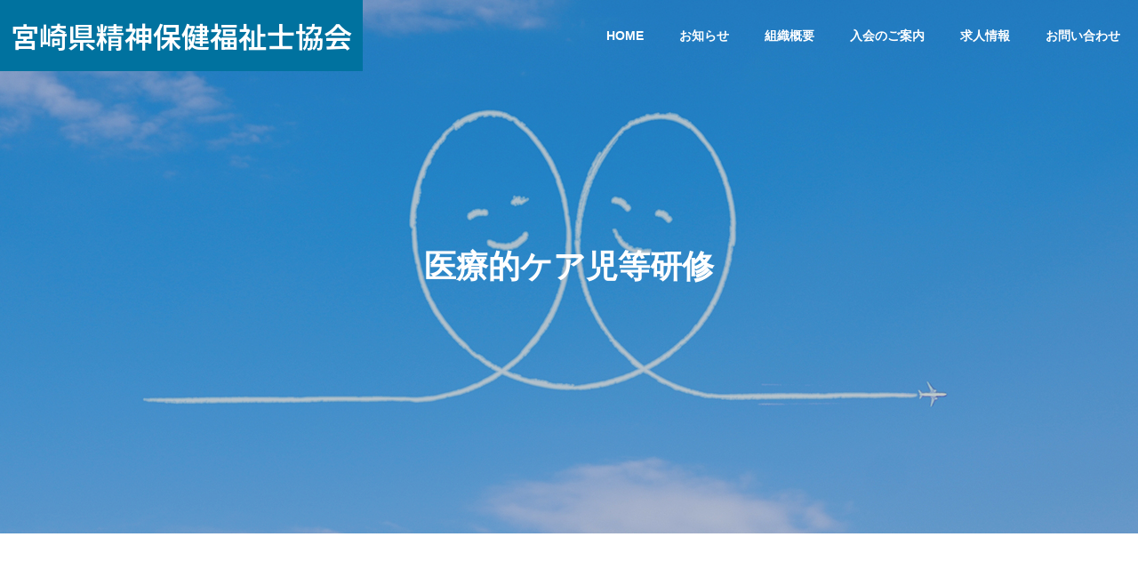

--- FILE ---
content_type: text/html; charset=UTF-8
request_url: https://www.miyazaki-mhsw.jp/news_category/medical-care/
body_size: 58560
content:
<!DOCTYPE html>
<html class="pc" dir="ltr" lang="ja" prefix="og: https://ogp.me/ns#">
<head>
<meta charset="UTF-8">
<!--[if IE]><meta http-equiv="X-UA-Compatible" content="IE=edge"><![endif]-->
<meta name="viewport" content="width=device-width">

<meta name="description" content="">
<link rel="pingback" href="https://www.miyazaki-mhsw.jp/xmlrpc.php">
	<style>img:is([sizes="auto" i], [sizes^="auto," i]) { contain-intrinsic-size: 3000px 1500px }</style>
	
		<!-- All in One SEO 4.8.7 - aioseo.com -->
		<title>医療的ケア児等研修 / 宮崎県精神保健福祉士協会</title>
	<meta name="robots" content="noindex, max-image-preview:large" />
	<link rel="canonical" href="https://www.miyazaki-mhsw.jp/news_category/medical-care/" />
	<link rel="next" href="https://www.miyazaki-mhsw.jp/news_category/medical-care/page/2/" />
	<meta name="generator" content="All in One SEO (AIOSEO) 4.8.7" />
		<script type="application/ld+json" class="aioseo-schema">
			{"@context":"https:\/\/schema.org","@graph":[{"@type":"BreadcrumbList","@id":"https:\/\/www.miyazaki-mhsw.jp\/news_category\/medical-care\/#breadcrumblist","itemListElement":[{"@type":"ListItem","@id":"https:\/\/www.miyazaki-mhsw.jp#listItem","position":1,"name":"\u30db\u30fc\u30e0","item":"https:\/\/www.miyazaki-mhsw.jp","nextItem":{"@type":"ListItem","@id":"https:\/\/www.miyazaki-mhsw.jp\/news_category\/medical-care\/#listItem","name":"\u533b\u7642\u7684\u30b1\u30a2\u5150\u7b49\u7814\u4fee"}},{"@type":"ListItem","@id":"https:\/\/www.miyazaki-mhsw.jp\/news_category\/medical-care\/#listItem","position":2,"name":"\u533b\u7642\u7684\u30b1\u30a2\u5150\u7b49\u7814\u4fee","previousItem":{"@type":"ListItem","@id":"https:\/\/www.miyazaki-mhsw.jp#listItem","name":"\u30db\u30fc\u30e0"}}]},{"@type":"CollectionPage","@id":"https:\/\/www.miyazaki-mhsw.jp\/news_category\/medical-care\/#collectionpage","url":"https:\/\/www.miyazaki-mhsw.jp\/news_category\/medical-care\/","name":"\u533b\u7642\u7684\u30b1\u30a2\u5150\u7b49\u7814\u4fee \/ \u5bae\u5d0e\u770c\u7cbe\u795e\u4fdd\u5065\u798f\u7949\u58eb\u5354\u4f1a","inLanguage":"ja","isPartOf":{"@id":"https:\/\/www.miyazaki-mhsw.jp\/#website"},"breadcrumb":{"@id":"https:\/\/www.miyazaki-mhsw.jp\/news_category\/medical-care\/#breadcrumblist"}},{"@type":"Organization","@id":"https:\/\/www.miyazaki-mhsw.jp\/#organization","name":"\u4e00\u822c\u793e\u56e3\u6cd5\u4eba\u5bae\u5d0e\u770c\u7cbe\u795e\u4fdd\u5065\u798f\u7949\u58eb\u5354\u4f1a","url":"https:\/\/www.miyazaki-mhsw.jp\/"},{"@type":"WebSite","@id":"https:\/\/www.miyazaki-mhsw.jp\/#website","url":"https:\/\/www.miyazaki-mhsw.jp\/","name":"\u5bae\u5d0e\u770c\u7cbe\u795e\u4fdd\u5065\u798f\u7949\u58eb\u5354\u4f1a","inLanguage":"ja","publisher":{"@id":"https:\/\/www.miyazaki-mhsw.jp\/#organization"}}]}
		</script>
		<!-- All in One SEO -->

<link rel="alternate" type="application/rss+xml" title="宮崎県精神保健福祉士協会 &raquo; フィード" href="https://www.miyazaki-mhsw.jp/feed/" />
<link rel="alternate" type="application/rss+xml" title="宮崎県精神保健福祉士協会 &raquo; コメントフィード" href="https://www.miyazaki-mhsw.jp/comments/feed/" />
<link rel="alternate" type="application/rss+xml" title="宮崎県精神保健福祉士協会 &raquo; 医療的ケア児等研修 お知らせカテゴリ― のフィード" href="https://www.miyazaki-mhsw.jp/news_category/medical-care/feed/" />
<link rel="preconnect" href="https://fonts.googleapis.com">
<link rel="preconnect" href="https://fonts.gstatic.com" crossorigin>
<link href="https://fonts.googleapis.com/css2?family=Noto+Sans+JP:wght@400;600" rel="stylesheet">
<link rel='stylesheet' id='style-css' href='https://www.miyazaki-mhsw.jp/wp-content/themes/solaris_child/style.css' type='text/css' media='all' />
<link rel='stylesheet' id='wp-block-library-css' href='https://www.miyazaki-mhsw.jp/wp-includes/css/dist/block-library/style.min.css' type='text/css' media='all' />
<style id='classic-theme-styles-inline-css' type='text/css'>
/*! This file is auto-generated */
.wp-block-button__link{color:#fff;background-color:#32373c;border-radius:9999px;box-shadow:none;text-decoration:none;padding:calc(.667em + 2px) calc(1.333em + 2px);font-size:1.125em}.wp-block-file__button{background:#32373c;color:#fff;text-decoration:none}
</style>
<style id='global-styles-inline-css' type='text/css'>
:root{--wp--preset--aspect-ratio--square: 1;--wp--preset--aspect-ratio--4-3: 4/3;--wp--preset--aspect-ratio--3-4: 3/4;--wp--preset--aspect-ratio--3-2: 3/2;--wp--preset--aspect-ratio--2-3: 2/3;--wp--preset--aspect-ratio--16-9: 16/9;--wp--preset--aspect-ratio--9-16: 9/16;--wp--preset--color--black: #000000;--wp--preset--color--cyan-bluish-gray: #abb8c3;--wp--preset--color--white: #ffffff;--wp--preset--color--pale-pink: #f78da7;--wp--preset--color--vivid-red: #cf2e2e;--wp--preset--color--luminous-vivid-orange: #ff6900;--wp--preset--color--luminous-vivid-amber: #fcb900;--wp--preset--color--light-green-cyan: #7bdcb5;--wp--preset--color--vivid-green-cyan: #00d084;--wp--preset--color--pale-cyan-blue: #8ed1fc;--wp--preset--color--vivid-cyan-blue: #0693e3;--wp--preset--color--vivid-purple: #9b51e0;--wp--preset--gradient--vivid-cyan-blue-to-vivid-purple: linear-gradient(135deg,rgba(6,147,227,1) 0%,rgb(155,81,224) 100%);--wp--preset--gradient--light-green-cyan-to-vivid-green-cyan: linear-gradient(135deg,rgb(122,220,180) 0%,rgb(0,208,130) 100%);--wp--preset--gradient--luminous-vivid-amber-to-luminous-vivid-orange: linear-gradient(135deg,rgba(252,185,0,1) 0%,rgba(255,105,0,1) 100%);--wp--preset--gradient--luminous-vivid-orange-to-vivid-red: linear-gradient(135deg,rgba(255,105,0,1) 0%,rgb(207,46,46) 100%);--wp--preset--gradient--very-light-gray-to-cyan-bluish-gray: linear-gradient(135deg,rgb(238,238,238) 0%,rgb(169,184,195) 100%);--wp--preset--gradient--cool-to-warm-spectrum: linear-gradient(135deg,rgb(74,234,220) 0%,rgb(151,120,209) 20%,rgb(207,42,186) 40%,rgb(238,44,130) 60%,rgb(251,105,98) 80%,rgb(254,248,76) 100%);--wp--preset--gradient--blush-light-purple: linear-gradient(135deg,rgb(255,206,236) 0%,rgb(152,150,240) 100%);--wp--preset--gradient--blush-bordeaux: linear-gradient(135deg,rgb(254,205,165) 0%,rgb(254,45,45) 50%,rgb(107,0,62) 100%);--wp--preset--gradient--luminous-dusk: linear-gradient(135deg,rgb(255,203,112) 0%,rgb(199,81,192) 50%,rgb(65,88,208) 100%);--wp--preset--gradient--pale-ocean: linear-gradient(135deg,rgb(255,245,203) 0%,rgb(182,227,212) 50%,rgb(51,167,181) 100%);--wp--preset--gradient--electric-grass: linear-gradient(135deg,rgb(202,248,128) 0%,rgb(113,206,126) 100%);--wp--preset--gradient--midnight: linear-gradient(135deg,rgb(2,3,129) 0%,rgb(40,116,252) 100%);--wp--preset--font-size--small: 13px;--wp--preset--font-size--medium: 20px;--wp--preset--font-size--large: 36px;--wp--preset--font-size--x-large: 42px;--wp--preset--spacing--20: 0.44rem;--wp--preset--spacing--30: 0.67rem;--wp--preset--spacing--40: 1rem;--wp--preset--spacing--50: 1.5rem;--wp--preset--spacing--60: 2.25rem;--wp--preset--spacing--70: 3.38rem;--wp--preset--spacing--80: 5.06rem;--wp--preset--shadow--natural: 6px 6px 9px rgba(0, 0, 0, 0.2);--wp--preset--shadow--deep: 12px 12px 50px rgba(0, 0, 0, 0.4);--wp--preset--shadow--sharp: 6px 6px 0px rgba(0, 0, 0, 0.2);--wp--preset--shadow--outlined: 6px 6px 0px -3px rgba(255, 255, 255, 1), 6px 6px rgba(0, 0, 0, 1);--wp--preset--shadow--crisp: 6px 6px 0px rgba(0, 0, 0, 1);}:where(.is-layout-flex){gap: 0.5em;}:where(.is-layout-grid){gap: 0.5em;}body .is-layout-flex{display: flex;}.is-layout-flex{flex-wrap: wrap;align-items: center;}.is-layout-flex > :is(*, div){margin: 0;}body .is-layout-grid{display: grid;}.is-layout-grid > :is(*, div){margin: 0;}:where(.wp-block-columns.is-layout-flex){gap: 2em;}:where(.wp-block-columns.is-layout-grid){gap: 2em;}:where(.wp-block-post-template.is-layout-flex){gap: 1.25em;}:where(.wp-block-post-template.is-layout-grid){gap: 1.25em;}.has-black-color{color: var(--wp--preset--color--black) !important;}.has-cyan-bluish-gray-color{color: var(--wp--preset--color--cyan-bluish-gray) !important;}.has-white-color{color: var(--wp--preset--color--white) !important;}.has-pale-pink-color{color: var(--wp--preset--color--pale-pink) !important;}.has-vivid-red-color{color: var(--wp--preset--color--vivid-red) !important;}.has-luminous-vivid-orange-color{color: var(--wp--preset--color--luminous-vivid-orange) !important;}.has-luminous-vivid-amber-color{color: var(--wp--preset--color--luminous-vivid-amber) !important;}.has-light-green-cyan-color{color: var(--wp--preset--color--light-green-cyan) !important;}.has-vivid-green-cyan-color{color: var(--wp--preset--color--vivid-green-cyan) !important;}.has-pale-cyan-blue-color{color: var(--wp--preset--color--pale-cyan-blue) !important;}.has-vivid-cyan-blue-color{color: var(--wp--preset--color--vivid-cyan-blue) !important;}.has-vivid-purple-color{color: var(--wp--preset--color--vivid-purple) !important;}.has-black-background-color{background-color: var(--wp--preset--color--black) !important;}.has-cyan-bluish-gray-background-color{background-color: var(--wp--preset--color--cyan-bluish-gray) !important;}.has-white-background-color{background-color: var(--wp--preset--color--white) !important;}.has-pale-pink-background-color{background-color: var(--wp--preset--color--pale-pink) !important;}.has-vivid-red-background-color{background-color: var(--wp--preset--color--vivid-red) !important;}.has-luminous-vivid-orange-background-color{background-color: var(--wp--preset--color--luminous-vivid-orange) !important;}.has-luminous-vivid-amber-background-color{background-color: var(--wp--preset--color--luminous-vivid-amber) !important;}.has-light-green-cyan-background-color{background-color: var(--wp--preset--color--light-green-cyan) !important;}.has-vivid-green-cyan-background-color{background-color: var(--wp--preset--color--vivid-green-cyan) !important;}.has-pale-cyan-blue-background-color{background-color: var(--wp--preset--color--pale-cyan-blue) !important;}.has-vivid-cyan-blue-background-color{background-color: var(--wp--preset--color--vivid-cyan-blue) !important;}.has-vivid-purple-background-color{background-color: var(--wp--preset--color--vivid-purple) !important;}.has-black-border-color{border-color: var(--wp--preset--color--black) !important;}.has-cyan-bluish-gray-border-color{border-color: var(--wp--preset--color--cyan-bluish-gray) !important;}.has-white-border-color{border-color: var(--wp--preset--color--white) !important;}.has-pale-pink-border-color{border-color: var(--wp--preset--color--pale-pink) !important;}.has-vivid-red-border-color{border-color: var(--wp--preset--color--vivid-red) !important;}.has-luminous-vivid-orange-border-color{border-color: var(--wp--preset--color--luminous-vivid-orange) !important;}.has-luminous-vivid-amber-border-color{border-color: var(--wp--preset--color--luminous-vivid-amber) !important;}.has-light-green-cyan-border-color{border-color: var(--wp--preset--color--light-green-cyan) !important;}.has-vivid-green-cyan-border-color{border-color: var(--wp--preset--color--vivid-green-cyan) !important;}.has-pale-cyan-blue-border-color{border-color: var(--wp--preset--color--pale-cyan-blue) !important;}.has-vivid-cyan-blue-border-color{border-color: var(--wp--preset--color--vivid-cyan-blue) !important;}.has-vivid-purple-border-color{border-color: var(--wp--preset--color--vivid-purple) !important;}.has-vivid-cyan-blue-to-vivid-purple-gradient-background{background: var(--wp--preset--gradient--vivid-cyan-blue-to-vivid-purple) !important;}.has-light-green-cyan-to-vivid-green-cyan-gradient-background{background: var(--wp--preset--gradient--light-green-cyan-to-vivid-green-cyan) !important;}.has-luminous-vivid-amber-to-luminous-vivid-orange-gradient-background{background: var(--wp--preset--gradient--luminous-vivid-amber-to-luminous-vivid-orange) !important;}.has-luminous-vivid-orange-to-vivid-red-gradient-background{background: var(--wp--preset--gradient--luminous-vivid-orange-to-vivid-red) !important;}.has-very-light-gray-to-cyan-bluish-gray-gradient-background{background: var(--wp--preset--gradient--very-light-gray-to-cyan-bluish-gray) !important;}.has-cool-to-warm-spectrum-gradient-background{background: var(--wp--preset--gradient--cool-to-warm-spectrum) !important;}.has-blush-light-purple-gradient-background{background: var(--wp--preset--gradient--blush-light-purple) !important;}.has-blush-bordeaux-gradient-background{background: var(--wp--preset--gradient--blush-bordeaux) !important;}.has-luminous-dusk-gradient-background{background: var(--wp--preset--gradient--luminous-dusk) !important;}.has-pale-ocean-gradient-background{background: var(--wp--preset--gradient--pale-ocean) !important;}.has-electric-grass-gradient-background{background: var(--wp--preset--gradient--electric-grass) !important;}.has-midnight-gradient-background{background: var(--wp--preset--gradient--midnight) !important;}.has-small-font-size{font-size: var(--wp--preset--font-size--small) !important;}.has-medium-font-size{font-size: var(--wp--preset--font-size--medium) !important;}.has-large-font-size{font-size: var(--wp--preset--font-size--large) !important;}.has-x-large-font-size{font-size: var(--wp--preset--font-size--x-large) !important;}
:where(.wp-block-post-template.is-layout-flex){gap: 1.25em;}:where(.wp-block-post-template.is-layout-grid){gap: 1.25em;}
:where(.wp-block-columns.is-layout-flex){gap: 2em;}:where(.wp-block-columns.is-layout-grid){gap: 2em;}
:root :where(.wp-block-pullquote){font-size: 1.5em;line-height: 1.6;}
</style>
<style>:root {
  --tcd-font-type1: Arial,"Hiragino Sans","Yu Gothic Medium","Meiryo",sans-serif;
  --tcd-font-type2: "Times New Roman",Times,"Yu Mincho","游明朝","游明朝体","Hiragino Mincho Pro",serif;
  --tcd-font-type3: Palatino,"Yu Kyokasho","游教科書体","UD デジタル 教科書体 N","游明朝","游明朝体","Hiragino Mincho Pro","Meiryo",serif;
  --tcd-font-type-logo: "Noto Sans JP",sans-serif;
}</style>
<script type="text/javascript" src="https://www.miyazaki-mhsw.jp/wp-includes/js/jquery/jquery.min.js" id="jquery-core-js"></script>
<script type="text/javascript" src="https://www.miyazaki-mhsw.jp/wp-includes/js/jquery/jquery-migrate.min.js" id="jquery-migrate-js"></script>
<link rel="https://api.w.org/" href="https://www.miyazaki-mhsw.jp/wp-json/" /><link rel="alternate" title="JSON" type="application/json" href="https://www.miyazaki-mhsw.jp/wp-json/wp/v2/news_category/24" /><link rel="stylesheet" href="https://www.miyazaki-mhsw.jp/wp-content/themes/solaris_tcd088/css/design-plus.css?ver=2.11.2">

<script>
jQuery(function ($) {
	var $window = $(window);
	var $body = $('body');
  // quick tag - underline ------------------------------------------
  if ($('.q_underline').length) {
    var gradient_prefix = null;

    $('.q_underline').each(function(){
      var bbc = $(this).css('borderBottomColor');
      if (jQuery.inArray(bbc, ['transparent', 'rgba(0, 0, 0, 0)']) == -1) {
        if (gradient_prefix === null) {
          gradient_prefix = '';
          var ua = navigator.userAgent.toLowerCase();
          if (/webkit/.test(ua)) {
            gradient_prefix = '-webkit-';
          } else if (/firefox/.test(ua)) {
            gradient_prefix = '-moz-';
          } else {
            gradient_prefix = '';
          }
        }
        $(this).css('borderBottomColor', 'transparent');
        if (gradient_prefix) {
          $(this).css('backgroundImage', gradient_prefix+'linear-gradient(left, transparent 50%, '+bbc+ ' 50%)');
        } else {
          $(this).css('backgroundImage', 'linear-gradient(to right, transparent 50%, '+bbc+ ' 50%)');
        }
      }
    });

    $window.on('scroll.q_underline', function(){
      $('.q_underline:not(.is-active)').each(function(){
        var top = $(this).offset().top;
        if ($window.scrollTop() > top - window.innerHeight) {
          $(this).addClass('is-active');
        }
      });
      if (!$('.q_underline:not(.is-active)').length) {
        $window.off('scroll.q_underline');
      }
    });
  }
} );
</script>

<link rel="stylesheet" href="https://www.miyazaki-mhsw.jp/wp-content/themes/solaris_tcd088/css/sns-botton.css?ver=2.11.2">
<link rel="stylesheet" media="screen and (max-width:1201px)" href="https://www.miyazaki-mhsw.jp/wp-content/themes/solaris_tcd088/css/responsive.css?ver=2.11.2">
<link rel="stylesheet" media="screen and (max-width:1201px)" href="https://www.miyazaki-mhsw.jp/wp-content/themes/solaris_tcd088/css/footer-bar.css?ver=2.11.2">

<script src="https://www.miyazaki-mhsw.jp/wp-content/themes/solaris_tcd088/js/jquery.easing.1.4.js?ver=2.11.2"></script>
<script src="https://www.miyazaki-mhsw.jp/wp-content/themes/solaris_tcd088/js/jscript.js?ver=2.11.2"></script>
<script src="https://www.miyazaki-mhsw.jp/wp-content/themes/solaris_tcd088/js/tcd_cookie.js?ver=2.11.2"></script>
<script src="https://www.miyazaki-mhsw.jp/wp-content/themes/solaris_tcd088/js/comment.js?ver=2.11.2"></script>
<script src="https://www.miyazaki-mhsw.jp/wp-content/themes/solaris_tcd088/js/parallax.js?ver=2.11.2"></script>

<link rel="stylesheet" href="https://www.miyazaki-mhsw.jp/wp-content/themes/solaris_tcd088/js/simplebar.css?ver=2.11.2">
<script src="https://www.miyazaki-mhsw.jp/wp-content/themes/solaris_tcd088/js/simplebar.min.js?ver=2.11.2"></script>


<script src="https://www.miyazaki-mhsw.jp/wp-content/themes/solaris_tcd088/js/header_fix.js?ver=2.11.2"></script>


<style type="text/css">
body { font-size:16px; }
.common_headline { font-size:36px !important; }
@media screen and (max-width:750px) {
  body { font-size:14px; }
  .common_headline { font-size:20px !important; }
}
body, input, textarea { font-family: var(--tcd-font-type1); }

.single_title_font { font-family: var(--tcd-font-type1) !important; }

.rich_font, .p-vertical { font-family: var(--tcd-font-type1); font-weight:600; }

.rich_font_1 { font-family: var(--tcd-font-type1); font-weight:600; }
.rich_font_2 { font-family: var(--tcd-font-type2); font-weight:600; }
.rich_font_3 { font-family: var(--tcd-font-type3); font-weight:600; }
.rich_font_logo { font-family: var(--tcd-font-type-logo); font-weight: bold !important; ;}

.square_headline .headline { font-size:24px; }
.square_headline .sub_headline { font-size:14px; }
@media screen and (max-width:750px) {
  .square_headline .headline { font-size:18px; }
  .square_headline .sub_headline { font-size:12px; }
}

.pc body.use_header_fix #header:after { background:rgba(255,255,255,1); }
.pc body.use_header_fix #header:hover:after { background:rgba(255,255,255,1); }
#header_logo a { background:rgba(0,114,159,1); }
#header_logo .logo_text { color:#ffffff !important; font-size:32px; }
#footer_logo .logo_text { font-size:32px; }
@media screen and (max-width:1201px) {
  #header_logo .logo_text { font-size:24px; }
  #footer_logo .logo_text { font-size:24px; }
}
#global_menu > ul > li > a:hover, body.single #global_menu > ul > li.current-menu-item > a, body.single #global_menu > ul > li.active > a,
  #header.active #global_menu > ul > li.current-menu-item > a, #header.active #global_menu > ul > li.active > a, body.hide_header_image #global_menu > ul > li.current-menu-item > a, body.no_index_header_content #global_menu > ul > li.current-menu-item > a
    { color:#00729f !important; }
#global_menu ul ul a { color:#ffffff; background:#00729f; }
#global_menu ul ul a:hover { color:#ffffff; background:#00466d; }
#global_menu ul ul li.menu-item-has-children > a:before { color:#ffffff; }
.mobile #header:after { background:rgba(255,255,255,1); }
.mobile #header:hover:after { background:rgba(255,255,255,1); }
.mobile body.home.no_index_header_content #header { background:rgba(255,255,255,1); }
#drawer_menu { color:#ffffff; background:#000000; }
#drawer_menu a { color:#ffffff; }
#drawer_menu a:hover { color:#00466d; }
#mobile_menu a { color:#ffffff; border-color:#444444; }
#mobile_menu li li a { background:#333333; }
#mobile_menu a:hover, #drawer_menu .close_button:hover, #mobile_menu .child_menu_button:hover { color:#ffffff; background:#444444; }
#mobile_menu .child_menu_button .icon:before, #mobile_menu .child_menu_button:hover .icon:before { color:#ffffff; }
.megamenu .headline_area div.head .headline { font-size:24px; }
.megamenu_b .service_item_list .item a:after { background:rgba(0,0,0,0.5); }
#footer_banner a { color:#ffffff !important; }
#footer_banner .title { font-size:24px; }
#footer_banner .sub_title { font-size:14px; }
@media screen and (max-width:750px) {
  #footer_banner .title { font-size:18px; }
  #footer_banner .sub_title { font-size:12px; }
}
.author_profile .avatar_area img, .animate_image img, .animate_background .image {
  width:100%; height:auto;
  -webkit-transition: transform  0.5s ease;
  transition: transform  0.5s ease;
}
.author_profile a.avatar:hover img, .animate_image:hover img, .animate_background:hover .image {
  -webkit-transform: scale(1.2);
  transform: scale(1.2);
}


a { color:#000; }

#footer_menu .footer_menu li:first-of-type a, #return_top2 a:hover:before, #bread_crumb, #bread_crumb li.last, .tcd_banner_widget .headline, .post_slider_widget .slick-arrow:hover:before,
  #post_title2 .title, #service_banner .main_title, .megamenu .headline_area div.head .headline, .news_category_list li.active a, .news_category_sort_button li.active a, .sns_button_list.color_type2 li.contact a:before,
    .tab_content_top .tab .item.active, .cb_tab_content .tab_content_bottom .title, .cb_headline .headline, .faq_list .question.active, .faq_list .question:hover, .author_profile .author_link li.contact a:before, .author_profile .author_link li.user_url a:before
      { color:#00729f; }

.square_headline, .page_navi span.current, #post_pagination p, #comment_tab li.active a, .news_category_list li.active a:before, .news_category_sort_button li.active a:before,
  .tab_content_bottom .slick-dots button:hover::before, .tab_content_bottom .slick-dots .slick-active button::before,
    .faq_list .question.active:before, .faq_list .question:hover:before, .faq_list .question:hover:after, #return_top a, .styled_post_list1_widget .widget_headline
      { background:#00729f; }

.page_navi span.current, #post_pagination p, .design_headline2 span.title, #post_title2 .title, .project_list .category, #project_title_area .category
  { border-color:#00729f; }

.category_list_widget li.current-menu-item a, .category_list_widget li.current-menu-parent a { background:rgba(0,114,159,0.5); border-color:#fff; color:#fff; }

a:hover, #footer_top a:hover, #footer_social_link li a:hover:before, #footer_menu .footer_menu li:first-of-type a:hover, #next_prev_post a:hover, #bread_crumb li a:hover, #bread_crumb li.home a:hover:before,
  .single_copy_title_url_btn:hover, .tcdw_search_box_widget .search_area .search_button:hover:before, .widget_tab_post_list_button div:hover,
    #single_author_title_area .author_link li a:hover:before, .author_profile a:hover, #post_meta_bottom a:hover, .cardlink_title a:hover,
      .comment a:hover, .comment_form_wrapper a:hover, #searchform .submit_button:hover:before, .p-dropdown__title:hover:after
        { color:#00466d; }
#footer_sns.sns_button_list li.note a:hover:before { background-color:#00466d; }
#author_sns.sns_button_list li.note a:hover:before { background-color:#00466d; }

.page_navi a:hover, #post_pagination a:hover, #p_readmore .button:hover, .c-pw__btn:hover, #comment_tab li a:hover, #submit_comment:hover, #cancel_comment_reply a:hover,
  #wp-calendar #prev a:hover, #wp-calendar #next a:hover, #wp-calendar td a:hover, #comment_tab li a:hover, #return_top a:hover
    { background-color:#00466d; }

.page_navi a:hover, #post_pagination a:hover, #comment_textarea textarea:focus, .c-pw__box-input:focus
  { border-color:#00466d; }

.post_content a, .custom-html-widget a { color:#000000; }
.post_content a:hover, .custom-html-widget a:hover { color:#00466d; }

.design_button.type1 a { color:#ffffff !important; background:#00729f; }
.design_button.type1 a:hover { color:#ffffff !important; background:#00466d; }
.news_cat_id6 { background-color:#1f9d94; }
.news_cat_id6:hover { background-color:#01739f; }
.news_cat_id7 { background-color:#3fad00; }
.news_cat_id7:hover { background-color:#81cc00; }
.news_cat_id8 { background-color:#004e68; }
.news_cat_id8:hover { background-color:#0067ce; }
.news_cat_id24 { background-color:#00ccc8; }
.news_cat_id24:hover { background-color:#00f2de; }
.wp-block-file a{
    color: blue;
    font-weight: bold;
}

#header_logo a {
    padding: 0 12px !important;
}

#header_search_button{
       display: none !important;
}
.menu{
       text-align: end  !important;
} 

  #article h2 { 
       padding-left: 0.5em !important;
       border-left: 5px dashed #cbcbcb;
       font-size: 30px !important;
   }
   
   #article h3{
     font-size:28px !important;
     position: relative;
     border-bottom: 6px solid #b7b7b7;
     margin:50px 0px !important;
   }
   
   #article h3:before {
     position: absolute;
     bottom: -6px;
     left: 0;
     width: 10%;
     height: 6px;
     content: '';
     background: #7cc3f5;
   }
   
   
   h2.logo{
     border-left: none;
   }
   
   #post_image2_wrap{
     display: none !important;
   }
   
   
   .flex {
     display: -webkit-flex;
     display: -moz-flex;
     display: -ms-flex;
     display: -o-flex;
     display: flex;
     -webkit-flex-direction: row;
     flex-direction: row;
     -webkit-flex-wrap: wrap;
     flex-wrap: wrap;
     -webkit-justify-content: space-between;
     justify-content: space-between;
     -webkit-flex: 1 0 0%;
     flex: 1 0 0%;
     -webkit-align-items: stretch;
     align-items: stretch;
     -webkit-align-content: flex-start;
     align-content: flex-start;
     margin-left: -1%;
     margin-right: -1%;
   }
   .flex.center {
     -webkit-justify-content: center;
     justify-content: center;
   }
   .flex.left {
     -webkit-justify-content: flex-start;
     justify-content: flex-start;
   }
   .fCol1 {
       width: 98%;
       margin: 0 1% 1em !important;
     }
     
       .fCol2 {
       width: 48%;
       margin: 0 1% 1em !important;
     }
     
       .fCol3 {
       width: 31.3333%;
       margin: 0 1% 1em !important;
     }
     
       .fCol4 {
       width: 23%;
       margin: 0 1% 1em !important;
     }
     
       .fCol3x2 {
       width: 64.6666%;
       margin: 0 1% 1em !important;
     }
     
       .fCol4x3 {
       width: 73%;
       margin: 0 1% 1em !important;
     }
   
   .mailform {
     width: 100%;
     margin-bottom: 2em;
     position: relative;
     -moz-transition: 0.5s;
     -o-transition: 0.5s;
     -webkit-transition: 0.5s;
     transition: 0.5s;
   }
   .mailform .not100 {
     width: auto !important;
   }
   .mailform input.btn {
     margin: 0 auto;
     width: 80%;
   }
   .mailform input.btn:disabled {
     -moz-transition: 0.5s;
     -o-transition: 0.5s;
     -webkit-transition: 0.5s;
     transition: 0.5s;
     background: #999;
     filter: progid:DXImageTransform.Microsoft.Alpha(Opacity=50);
     opacity: 0.5;
   }
   .mailform .btn {
     color: #fff;
     padding: 1em 3em;
     font-size: 1.6rem;
     -webkit-appearance: none;
     -moz-transition: 0.5s;
     -o-transition: 0.5s;
     -webkit-transition: 0.5s;
     transition: 0.5s;
   }
   .mailform .btn:focus, .mailform .btn:hover {
     filter: progid:DXImageTransform.Microsoft.Alpha(Opacity=50);
     opacity: 0.5;
     -moz-transition: 0.5s;
     -o-transition: 0.5s;
     -webkit-transition: 0.5s;
     transition: 0.5s;
   }
   @media screen and (max-width: 768px) {
       .mailform .btn {
       font-size: 6.4vw;
       padding: 1em 0;
     }
   }
   .mailform tr {
     border-bottom: 1px solid #ccc;
   }
   .mailform th {
     width: 35%;
     text-align: left !important;
     padding: 2.3em 0.5em 0;
     vertical-align: top;
     background: transparent;
     color: #333;
   }
   .mailform th span {
     display: inline-block;
     background: #da3c41;
     padding: 2px 0.5em;
     color: #fff;
     margin-left: 5px;
     -moz-border-radius: 5px;
     -webkit-border-radius: 5px;
     border-radius: 5px;
     font-size: 0.8rem;
   }
   .mailform td {
     text-align: left !important;
     vertical-align: middle;
     padding: 2em;
   }
   .mailform textarea,
   .mailform input[type=email],
   .mailform input[type=text] {
     outline: 0;
     /* width: 100%; */
     border: 0;
     padding: 10px;
     font-family: Arial, sans-serif;
     color: #444;
     border: solid 1px #ccc;
     -moz-border-radius: 5px;
     -webkit-border-radius: 5px;
     border-radius: 5px;
   }
   .mailform textarea:focus,
   .mailform input[type=email]:focus,
   .mailform input[type=text]:focus {
     border: solid 1px #333;
     background: #eee;
   }
   .mailform textarea:placeholder-shown,
   .mailform input[type=email]:placeholder-shown,
   .mailform input[type=text]:placeholder-shown {
     color: #ccc;
   }
   .mailform textarea::-webkit-input-placeholder,
   .mailform input[type=email]::-webkit-input-placeholder,
   .mailform input[type=text]::-webkit-input-placeholder {
     color: #ccc;
   }
   .mailform textarea:-moz-placeholder,
   .mailform input[type=email]:-moz-placeholder,
   .mailform input[type=text]:-moz-placeholder {
     opacity: 1;
     color: #ccc;
   }
   .mailform textarea::-moz-placeholder,
   .mailform input[type=email]::-moz-placeholder,
   .mailform input[type=text]::-moz-placeholder {
     opacity: 1;
     color: #ccc;
   }
   .mailform textarea:-ms-input-placeholder,
   .mailform input[type=email]:-ms-input-placeholder,
   .mailform input[type=text]:-ms-input-placeholder {
     color: #ccc;
   }
   .mailform select::-ms-expand {
     display: none;
   }
   .mailform select {
     -webkit-appearance: none;
     -moz-appearance: none;
     appearance: none;
     outline: 0;
     width: auto;
     border: 0;
     padding: 10px 2em 10px 10px;
     font-family: Arial, sans-serif;
     color: #444;
     border: solid 1px #ccc;
     background: #fff;
     -moz-border-radius: 5px;
     -webkit-border-radius: 5px;
     border-radius: 5px;
     position: relative;
   }

   @media screen and (max-width: 1202px) {
.menu{
       text-align:left !important;
} 
}


   @media screen and (max-width: 768px) {
   	 .fCol4 {
       width: 48%;
       margin: 0 1% 1em !important;
     }

       .mailform {
       display: block;
     }
       .mailform tbody {
       display: block;
       width: 100%;
     }
       .mailform tr, .mailform th, .mailform td {
       display: block;
       width: 100%;
       text-align: left;
       padding: 1em 0 0;
       border: none;
     }
       .mailform tr {
       padding: 1em 0 2em;
     }
       .mailform textarea,
     .mailform input[type=email],
     .mailform input[type=text] {
       max-width: 100%;
     }
   }
   .mailform .select-box label {
     position: relative;
   }
   .mailform .select-box label:after {
     display: block;
     font-family: "Font Awesome 5 Free" !important;
     content: "\f0d7";
     position: absolute;
     top: 50%;
     right: 20px;
     font-size: 2.0rem;
     -moz-transform: translate(0, -50%);
     -ms-transform: translate(0, -50%);
     -webkit-transform: translate(0, -50%);
     transform: translate(0, -50%);
     pointer-events: none;
   }
   .mailform .select-area {
     position: relative;
     display: inline-block;
   }
   .mailform .select-area:after {
     display: block;
     font-family: 'Font Awesome 5 Free';
     font-weight: 900;
     content: '\f0d7';
     position: absolute;
     top: 50%;
     right: 10px;
     font-size: 2.0rem;
     -moz-transform: translate(0, -50%);
     -ms-transform: translate(0, -50%);
     -webkit-transform: translate(0, -50%);
     transform: translate(0, -50%);
     pointer-events: none;
   }
.bnr:hover{
     opacity: 0.8;
}


button {
  display: flex;
  justify-content: center;
  align-items: center;
  width: 100%;
  height: 50px;
  position: relative;
  background: #228bc8;
  border: 1px solid #228bc8;
  box-sizing: border-box;
  padding: 0 25px 0 40px;
  color: #fff;
  font-size: 16px;
  letter-spacing: 0.1em;
  line-height: 1.3;
  text-align: left;
  text-decoration: none;
  transition-duration: 0.3s;
}
button:before {
  content: '';
  width: 8px;
  height: 8px;
  border: 0;
  border-top: 2px solid #fff;
  border-right: 2px solid #fff;
  transform: rotate(45deg);
  position: absolute;
  top: 50%;
  left: 25px;
  margin-top: -6px;
}
button:hover {
  background: #fff;
  color: #228bc8;
}
button:hover:before {
  border-top: 2px solid #228bc8;
  border-right: 2px solid #228bc8;
}.styled_h2 {
  font-size:32px !important; text-align:left; color:#000000;   border-top:0px solid #dddddd;
  border-bottom:px solid #dddddd;
  border-left:5px solid #39a0e5;
  border-right:0px solid #dddddd;
  padding:px px px px !important;
  margin:0px 0px 30px !important;
}
.styled_h3 {
  font-size:22px !important; text-align:left; color:#000000;   border-top:0px solid #dddddd;
  border-bottom:0px solid #dddddd;
  border-left:2px solid #000000;
  border-right:0px solid #dddddd;
  padding:6px 0px 6px 16px !important;
  margin:0px 0px 30px !important;
}
.styled_h4 {
  font-size:18px !important; text-align:left; color:#000000;   border-top:0px solid #dddddd;
  border-bottom:1px solid #dddddd;
  border-left:0px solid #dddddd;
  border-right:0px solid #dddddd;
  padding:3px 0px 3px 20px !important;
  margin:0px 0px 30px !important;
}
.styled_h5 {
  font-size:14px !important; text-align:left; color:#000000;   border-top:0px solid #dddddd;
  border-bottom:1px solid #dddddd;
  border-left:0px solid #dddddd;
  border-right:0px solid #dddddd;
  padding:3px 0px 3px 24px !important;
  margin:0px 0px 30px !important;
}
.q_custom_button1 {
  color:#ffffff !important;
  border-color:rgba(83,83,83,1);
}
.q_custom_button1.animation_type1 { background:#535353; }
.q_custom_button1:hover, .q_custom_button1:focus {
  color:#ffffff !important;
  border-color:rgba(125,125,125,1);
}
.q_custom_button1.animation_type1:hover { background:#7d7d7d; }
.q_custom_button1:before { background:#7d7d7d; }
.q_custom_button2 {
  color:#ffffff !important;
  border-color:rgba(83,83,83,1);
}
.q_custom_button2.animation_type1 { background:#535353; }
.q_custom_button2:hover, .q_custom_button2:focus {
  color:#ffffff !important;
  border-color:rgba(125,125,125,1);
}
.q_custom_button2.animation_type1:hover { background:#7d7d7d; }
.q_custom_button2:before { background:#7d7d7d; }
.speech_balloon_left1 .speach_balloon_text { background-color: #ffdfdf; border-color: #ffdfdf; color: #000000 }
.speech_balloon_left1 .speach_balloon_text::before { border-right-color: #ffdfdf }
.speech_balloon_left1 .speach_balloon_text::after { border-right-color: #ffdfdf }
.speech_balloon_left2 .speach_balloon_text { background-color: #ffffff; border-color: #ff5353; color: #000000 }
.speech_balloon_left2 .speach_balloon_text::before { border-right-color: #ff5353 }
.speech_balloon_left2 .speach_balloon_text::after { border-right-color: #ffffff }
.speech_balloon_right1 .speach_balloon_text { background-color: #ccf4ff; border-color: #ccf4ff; color: #000000 }
.speech_balloon_right1 .speach_balloon_text::before { border-left-color: #ccf4ff }
.speech_balloon_right1 .speach_balloon_text::after { border-left-color: #ccf4ff }
.speech_balloon_right2 .speach_balloon_text { background-color: #ffffff; border-color: #0789b5; color: #000000 }
.speech_balloon_right2 .speach_balloon_text::before { border-left-color: #0789b5 }
.speech_balloon_right2 .speach_balloon_text::after { border-left-color: #ffffff }
.qt_google_map .pb_googlemap_custom-overlay-inner { background:#00729f; color:#ffffff; }
.qt_google_map .pb_googlemap_custom-overlay-inner::after { border-color:#00729f transparent transparent transparent; }
</style>

<style id="current-page-style" type="text/css">
.news_list .title { font-size:16px; }
@media screen and (max-width:750px) {
  .news_list .title { font-size:14px; }
}
#page_header .overlay { background-color:rgba(0,0,0,0.2); }
</style>

<script type="text/javascript">
jQuery(document).ready(function($){

  if( $('.megamenu_a .slider').length ){
    $('.megamenu_a .slider').slick({
      infinite: true,
      dots: false,
      arrows: false,
      slidesToShow: 3,
      slidesToScroll: 1,
      swipeToSlide: true,
      touchThreshold: 20,
      adaptiveHeight: false,
      pauseOnHover: true,
      autoplay: true,
      fade: false,
      easing: 'easeOutExpo',
      speed: 700,
      autoplaySpeed: 5000
    });
    $('.megamenu_a .prev_item').on('click', function() {
      $(this).closest('.megamenu_a').find('.slider').slick('slickPrev');
    });
    $('.megamenu_a .next_item').on('click', function() {
      $(this).closest('.megamenu_a').find('.slider').slick('slickNext');
    });
  };

  if( $('.megamenu_b .service_list_area').length ){
    $(".megamenu_b .service_item_list .item").hover(function(){
      $(this).siblings().removeClass('active');
      $(this).addClass('active');
      service_id = $(this).data('service-id');
      $(this).closest('.service_list_area').find('.service_image_list .image').removeClass('active');
      $('#' + service_id).addClass('active');
    }, function(){
      $(this).removeClass('active');
    });
  };

});
</script>
<!-- Global site tag (gtag.js) - Google Analytics -->
<script async src="https://www.googletagmanager.com/gtag/js?id=G-PJT3NMKE0K"></script>
<script>
  window.dataLayer = window.dataLayer || [];
  function gtag(){dataLayer.push(arguments);}
  gtag('js', new Date());

  gtag('config', 'G-PJT3NMKE0K');
</script>
<link rel="icon" href="https://www.miyazaki-mhsw.jp/wp-content/uploads/2022/04/favicon-150x150.png" sizes="32x32" />
<link rel="icon" href="https://www.miyazaki-mhsw.jp/wp-content/uploads/2022/04/favicon.png" sizes="192x192" />
<link rel="apple-touch-icon" href="https://www.miyazaki-mhsw.jp/wp-content/uploads/2022/04/favicon.png" />
<meta name="msapplication-TileImage" content="https://www.miyazaki-mhsw.jp/wp-content/uploads/2022/04/favicon.png" />
</head>
<body id="body" class="archive tax-news_category term-medical-care term-24 wp-embed-responsive wp-theme-solaris_tcd088 wp-child-theme-solaris_child use_header_fix use_mobile_header_fix">



 
 <header id="header">
    <div id="header_logo">
   <p class="logo">
 <a href="https://www.miyazaki-mhsw.jp/" title="宮崎県精神保健福祉士協会">
    <span class="logo_text rich_font_logo">宮崎県精神保健福祉士協会</span>
   </a>
</p>

  </div>
      <a id="global_menu_button" href="#"><span></span><span></span><span></span></a>
  <nav id="global_menu">
   <ul id="menu-%e3%83%a1%e3%83%8b%e3%83%a5%e3%83%bc" class="menu"><li id="menu-item-31" class="menu-item menu-item-type-custom menu-item-object-custom menu-item-31 "><a href="/">HOME</a></li>
<li id="menu-item-47" class="menu-item menu-item-type-custom menu-item-object-custom menu-item-47 "><a href="/news/">お知らせ</a></li>
<li id="menu-item-32" class="menu-item menu-item-type-custom menu-item-object-custom menu-item-has-children menu-item-32 "><a href="/overview/">組織概要</a>
<ul class="sub-menu">
	<li id="menu-item-43" class="menu-item menu-item-type-custom menu-item-object-custom menu-item-43 "><a href="/overview/about/">精神保健福祉士協会について</a></li>
	<li id="menu-item-44" class="menu-item menu-item-type-custom menu-item-object-custom menu-item-44 "><a href="/overview/organization/">組織について</a></li>
	<li id="menu-item-45" class="menu-item menu-item-type-custom menu-item-object-custom menu-item-45 "><a href="/overview/activities/">活動内容</a></li>
	<li id="menu-item-46" class="menu-item menu-item-type-custom menu-item-object-custom menu-item-46 "><a href="/overview/training/">研修情報</a></li>
</ul>
</li>
<li id="menu-item-90" class="menu-item menu-item-type-post_type menu-item-object-page menu-item-90 "><a href="https://www.miyazaki-mhsw.jp/join/">入会のご案内</a></li>
<li id="menu-item-91" class="menu-item menu-item-type-post_type menu-item-object-page menu-item-91 "><a href="https://www.miyazaki-mhsw.jp/recruit/">求人情報</a></li>
<li id="menu-item-42" class="menu-item menu-item-type-custom menu-item-object-custom menu-item-42 "><a href="/contact/">お問い合わせ</a></li>
</ul>  </nav>
     </header>

 
<div id="container" >

 
<div id="page_header">

 <div id="page_header_inner">
    <h1 class="catch common_headline rich_font_1 animation_type2 animate_item"><span>医</span><span>療</span><span>的</span><span>ケ</span><span>ア</span><span>児</span><span>等</span><span>研</span><span class="last_word">修</span></h1>
   </div>

  <div class="overlay"></div>
 
  <div class="bg_image pc" style="background:url(https://www.miyazaki-mhsw.jp/wp-content/uploads/2021/12/header.jpg) no-repeat center top; background-size:cover;"></div>
   <div class="bg_image mobile" style="background:url(https://www.miyazaki-mhsw.jp/wp-content/uploads/2021/12/header_sp.jpg) no-repeat center top; background-size:cover;"></div>
 
</div>

<div id="news_archive" class="inview">

 
   <ol class="news_category_list">
  <li><a href="https://www.miyazaki-mhsw.jp/news/">全て</a></li>
    <li><a href="https://www.miyazaki-mhsw.jp/news_category/news/" id="news_cat_6">お知らせ</a></li>
    <li class="active"><a href="https://www.miyazaki-mhsw.jp/news_category/medical-care/" id="news_cat_24">医療的ケア児等研修</a></li>
    <li><a href="https://www.miyazaki-mhsw.jp/news_category/news_recruit/" id="news_cat_8">求人情報</a></li>
    <li><a href="https://www.miyazaki-mhsw.jp/news_category/news_research/" id="news_cat_7">研修情報</a></li>
   </ol><!-- END .news_category_list -->
  
 <div class="news_list">
    <article class="item" data-category="news_cat_24">
   <p class="date"><time class="entry-date updated" datetime="2025-01-15T13:12:45+09:00">2025.01.15</time></p>
      <a class="category news_cat_id24" href="https://www.miyazaki-mhsw.jp/news_category/medical-care/">医療的ケア児等研修</a>
      <h2 class="title"><a href="https://www.miyazaki-mhsw.jp/news/%e8%ab%b8%e5%b1%8a%e3%81%91/">諸届け</a></h2>
  </article>
    <article class="item" data-category="news_cat_24">
   <p class="date"><time class="entry-date updated" datetime="2025-01-15T12:08:30+09:00">2025.01.15</time></p>
      <a class="category news_cat_id24" href="https://www.miyazaki-mhsw.jp/news_category/medical-care/">医療的ケア児等研修</a>
      <h2 class="title"><a href="https://www.miyazaki-mhsw.jp/news/%e5%8c%bb%e7%99%82%e7%9a%84%e3%82%b1%e3%82%a2%e5%85%90%e7%ad%89%e7%a0%94%e4%bf%ae%e3%80%90%e7%99%ba%e5%b1%95%e7%a0%94%e4%bf%ae%e3%80%91%e3%81%ab%e3%81%a4%e3%81%84%e3%81%a6%e3%80%86%e5%88%87%e6%97%a51/">令和6年度　医療的ケア児等研修【発展研修】募集について〆切日２/７</a></h2>
  </article>
    <article class="item" data-category="news_cat_24">
   <p class="date"><time class="entry-date updated" datetime="2024-11-29T09:36:00+09:00">2024.11.21</time></p>
      <a class="category news_cat_id24" href="https://www.miyazaki-mhsw.jp/news_category/medical-care/">医療的ケア児等研修</a>
      <h2 class="title"><a href="https://www.miyazaki-mhsw.jp/news/%e5%8c%bb%e7%99%82%e7%9a%84%e3%82%b1%e3%82%a2%e5%85%90%e7%ad%89%e9%a4%8a%e6%88%90%e7%a0%94%e4%bf%ae%e3%80%90%e4%bf%ae%e4%ba%86%e8%a8%bc%e3%80%91%e3%81%ab%e3%81%a4%e3%81%84%e3%81%a6-2/">医療的ケア児等養成研修【修了証】について</a></h2>
  </article>
    <article class="item" data-category="news_cat_24">
   <p class="date"><time class="entry-date updated" datetime="2024-09-10T19:38:33+09:00">2024.09.01</time></p>
      <a class="category news_cat_id24" href="https://www.miyazaki-mhsw.jp/news_category/medical-care/">医療的ケア児等研修</a>
      <h2 class="title"><a href="https://www.miyazaki-mhsw.jp/news/1651/">令和６年度医療的ケア児等コーディネーター研修【事前課題】</a></h2>
  </article>
    <article class="item" data-category="news_cat_24">
   <p class="date"><time class="entry-date updated" datetime="2024-08-22T07:49:51+09:00">2024.08.22</time></p>
      <a class="category news_cat_id24" href="https://www.miyazaki-mhsw.jp/news_category/medical-care/">医療的ケア児等研修</a>
      <h2 class="title"><a href="https://www.miyazaki-mhsw.jp/news/%e5%8c%bb%e7%99%82%e7%9a%84%e3%82%b1%e3%82%a2%e5%85%90%e7%ad%89%e6%94%af%e6%8f%b4%e8%80%85%e9%a4%8a%e6%88%90%e7%a0%94%e4%bf%ae%e3%80%809%e6%9c%887%e6%97%a5%ef%bc%88%e7%ac%ac2%e6%97%a5%e7%9b%ae/">令和６年度医療的ケア児等支援者養成研修 8/22終了後課題＆アンケート</a></h2>
  </article>
    <article class="item" data-category="news_cat_24">
   <p class="date"><time class="entry-date updated" datetime="2024-08-20T11:51:43+09:00">2024.08.20</time></p>
      <a class="category news_cat_id24" href="https://www.miyazaki-mhsw.jp/news_category/medical-care/">医療的ケア児等研修</a>
      <h2 class="title"><a href="https://www.miyazaki-mhsw.jp/news/r4%e5%8c%bb%e7%99%82%e7%9a%84%e3%82%b1%e3%82%a2%e5%85%90%e7%ad%89%e6%94%af%e6%8f%b4%e8%80%85%e9%a4%8a%e6%88%90%e7%a0%94%e4%bf%ae%e3%80%809-6%e3%83%bb9-7%e9%96%8b%e5%82%ac/">保護中: 令和６年度医療的ケア児等支援者養成研修　8/21-22開催ZOOM　※(パスワードは大文字で入力してください）</a></h2>
  </article>
    <article class="item" data-category="news_cat_24">
   <p class="date"><time class="entry-date updated" datetime="2024-08-16T09:32:33+09:00">2024.08.09</time></p>
      <a class="category news_cat_id24" href="https://www.miyazaki-mhsw.jp/news_category/medical-care/">医療的ケア児等研修</a>
      <h2 class="title"><a href="https://www.miyazaki-mhsw.jp/news/1649/">保護中: 令和６年度医療的ケア児等支援者養成研修【資料】</a></h2>
  </article>
    <article class="item" data-category="news_cat_24">
   <p class="date"><time class="entry-date updated" datetime="2024-08-08T10:44:49+09:00">2024.08.07</time></p>
      <a class="category news_cat_id24" href="https://www.miyazaki-mhsw.jp/news_category/medical-care/">医療的ケア児等研修</a>
      <h2 class="title"><a href="https://www.miyazaki-mhsw.jp/news/%ef%bc%97%e6%9c%88%ef%bc%91%ef%bc%93%e6%97%a5%e5%8c%bb%e7%99%82%e7%9a%84%e3%82%b1%e3%82%a2%e5%85%90%e7%ad%89%e6%94%af%e6%8f%b4%e8%80%85%e9%a4%8a%e6%88%90%e7%a0%94%e4%bf%ae%e3%81%ae%e3%83%86%e3%82%b9/">保護中: ８月８日　医ケア用テスト配信</a></h2>
  </article>
    <article class="item" data-category="news_cat_24">
   <p class="date"><time class="entry-date updated" datetime="2024-07-10T13:27:14+09:00">2024.06.13</time></p>
      <a class="category news_cat_id24" href="https://www.miyazaki-mhsw.jp/news_category/medical-care/">医療的ケア児等研修</a>
      <h2 class="title"><a href="https://www.miyazaki-mhsw.jp/news/%e4%bb%a4%e5%92%8c%ef%bc%95%e5%b9%b4%e5%ba%a6%e5%8c%bb%e7%99%82%e7%9a%84%e3%82%b1%e3%82%a2%e5%85%90%e7%ad%89%e7%a0%94%e4%bf%ae%e5%8f%97%e8%ac%9b%e6%b1%ba%e5%ae%9a%e9%80%9a%e7%9f%a5%e3%81%ab%e3%81%a4/">令和６年度医療的ケア児等研修受講決定通知について</a></h2>
  </article>
    <article class="item" data-category="news_cat_24">
   <p class="date"><time class="entry-date updated" datetime="2024-05-29T13:52:27+09:00">2024.05.09</time></p>
      <a class="category news_cat_id24" href="https://www.miyazaki-mhsw.jp/news_category/medical-care/">医療的ケア児等研修</a>
      <h2 class="title"><a href="https://www.miyazaki-mhsw.jp/news/%e4%bb%a4%e5%92%8c%ef%bc%95%e5%b9%b4%e5%ba%a6%e3%80%80%e5%8c%bb%e7%99%82%e7%9a%84%e3%82%b1%e3%82%a2%e5%85%90%e7%ad%89%e6%94%af%e6%8f%b4%e8%80%85%e9%a4%8a%e6%88%90%e7%a0%94%e4%bf%ae%e5%8f%8a%e3%81%b3/">令和６年度　医療的ケア児等支援者養成研修及びコーディネーター養成研修募集について</a></h2>
  </article>
    <div class="page_navi clearfix">
<ul class='page-numbers'>
	<li><span aria-current="page" class="page-numbers current">1</span></li>
	<li><a class="page-numbers" href="https://www.miyazaki-mhsw.jp/news_category/medical-care/page/2/">2</a></li>
	<li><a class="next page-numbers" href="https://www.miyazaki-mhsw.jp/news_category/medical-care/page/2/"><span>&raquo;</span></a></li>
</ul>

</div>
 </div><!-- END #news_list -->
  
</div><!-- END #news_archive -->



 <footer id="footer">

  
  <div id="return_top2">
   <a href="#body"><span>TOP</span></a>
  </div>

    <div id="footer_top">
      <div id="footer_logo">
    
<p class="logo">
 <a href="https://www.miyazaki-mhsw.jp/" title="宮崎県精神保健福祉士協会">
    <span class="logo_text rich_font_logo">宮崎県精神保健福祉士協会</span>
   </a>
</p>

   </div>
         <ul id="footer_sns" class="sns_button_list clearfix color_type1">
                    <li class="facebook"><a href="https://www.facebook.com/groups/688413552521225/" rel="nofollow noopener" target="_blank" title="Facebook"><span>Facebook</span></a></li>                <li class="contact"><a href="/contact/" rel="nofollow noopener" target="_blank" title="Contact"><span>Contact</span></a></li>       </ul>
     </div><!-- END #footer_top -->
  
    <div id="footer_menu">
      <div class="footer_menu">
    <ul id="menu-%e3%83%95%e3%83%83%e3%82%bf%e3%83%bc%e2%91%a0" class="menu"><li id="menu-item-108" class="menu-item menu-item-type-custom menu-item-object-custom menu-item-108 "><a href="/overview/">組織概要</a></li>
<li id="menu-item-110" class="menu-item menu-item-type-custom menu-item-object-custom menu-item-110 "><a href="/overview/about/">精神保健福祉士協会について</a></li>
<li id="menu-item-113" class="menu-item menu-item-type-custom menu-item-object-custom menu-item-113 "><a href="/overview/organization/">組織について</a></li>
<li id="menu-item-111" class="menu-item menu-item-type-custom menu-item-object-custom menu-item-111 "><a href="/overview/activities/">活動内容</a></li>
<li id="menu-item-109" class="menu-item menu-item-type-custom menu-item-object-custom menu-item-109 "><a href="/overview/training/">研修情報</a></li>
</ul>   </div>
         <div class="footer_menu">
    <ul id="menu-%e3%83%95%e3%83%83%e3%82%bf%e3%83%bc%e2%91%a1" class="menu"><li id="menu-item-107" class="menu-item menu-item-type-post_type menu-item-object-page menu-item-107 "><a href="https://www.miyazaki-mhsw.jp/join/">入会のご案内</a></li>
</ul>   </div>
         <div class="footer_menu">
    <ul id="menu-%e3%83%95%e3%83%83%e3%82%bf%e3%83%bc%e2%91%a2" class="menu"><li id="menu-item-114" class="menu-item menu-item-type-post_type menu-item-object-page menu-item-114 "><a href="https://www.miyazaki-mhsw.jp/recruit/">求人情報</a></li>
</ul>   </div>
         <div class="footer_menu">
    <ul id="menu-%e3%83%95%e3%83%83%e3%82%bf%e3%83%bc%e2%91%a3" class="menu"><li id="menu-item-115" class="menu-item menu-item-type-custom menu-item-object-custom menu-item-115 "><a href="/news/">お知らせ</a></li>
</ul>   </div>
     </div>
  
    <div id="footer_banner">
      <div class="item">
    <a class="link animate_background" href="https://www.facebook.com/groups/688413552521225/">
     <div class="title_area">
      <p class="title rich_font_type2">Facebook会員専用ページ</p>
      <p class="sub_title">Member</p>     </div>
          <div class="overlay" style="background: -moz-linear-gradient(left,  rgba(0,0,0,0.6) 0%, rgba(0,0,0,0) 100%); background: -webkit-linear-gradient(left,  rgba(0,0,0,0.6) 0%,rgba(0,0,0,0) 100%); background: linear-gradient(to right,  rgba(0,0,0,0.6) 0%,rgba(0,0,0,0) 100%);"></div>
          <div class="image_wrap">
      <div class="image" style="background:url(https://www.miyazaki-mhsw.jp/wp-content/uploads/2021/12/bnr_member.jpg) no-repeat center center; background-size:cover;"></div>
     </div>
    </a>
   </div>
      <div class="item">
    <a class="link animate_background" href="/recruit/">
     <div class="title_area">
      <p class="title rich_font_type2">求人情報</p>
      <p class="sub_title">Recruit</p>     </div>
          <div class="overlay" style="background: -moz-linear-gradient(left,  rgba(0,0,0,0.6) 0%, rgba(0,0,0,0) 100%); background: -webkit-linear-gradient(left,  rgba(0,0,0,0.6) 0%,rgba(0,0,0,0) 100%); background: linear-gradient(to right,  rgba(0,0,0,0.6) 0%,rgba(0,0,0,0) 100%);"></div>
          <div class="image_wrap">
      <div class="image" style="background:url(https://www.miyazaki-mhsw.jp/wp-content/uploads/2021/12/bnr_rec.jpg) no-repeat center center; background-size:cover;"></div>
     </div>
    </a>
   </div>
     </div><!-- END #footer_banner -->
  
    <div id="footer_menu_bottom">
   <ul id="menu-%e3%83%95%e3%83%83%e3%82%bf%e3%83%bc%e4%b8%8b%e9%83%a8" class="menu"><li id="menu-item-117" class="menu-item menu-item-type-custom menu-item-object-custom menu-item-117 "><a href="/contact/">お問い合わせ</a></li>
</ul>  </div>
  
  
    <p id="copyright">Copyright © 一般社団法人宮崎県精神保健福祉士協会</p>

 </footer>
</div><!-- #container -->

 <div id="return_top">
  <a href="#body"><span>TOP</span></a>
 </div>

 
<div id="drawer_menu">
 <nav>
   <ul id="mobile_menu" class="menu"><li class="menu-item menu-item-type-custom menu-item-object-custom menu-item-31 "><a href="/">HOME</a></li>
<li class="menu-item menu-item-type-custom menu-item-object-custom menu-item-47 "><a href="/news/">お知らせ</a></li>
<li class="menu-item menu-item-type-custom menu-item-object-custom menu-item-has-children menu-item-32 "><a href="/overview/">組織概要</a>
<ul class="sub-menu">
	<li class="menu-item menu-item-type-custom menu-item-object-custom menu-item-43 "><a href="/overview/about/">精神保健福祉士協会について</a></li>
	<li class="menu-item menu-item-type-custom menu-item-object-custom menu-item-44 "><a href="/overview/organization/">組織について</a></li>
	<li class="menu-item menu-item-type-custom menu-item-object-custom menu-item-45 "><a href="/overview/activities/">活動内容</a></li>
	<li class="menu-item menu-item-type-custom menu-item-object-custom menu-item-46 "><a href="/overview/training/">研修情報</a></li>
</ul>
</li>
<li class="menu-item menu-item-type-post_type menu-item-object-page menu-item-90 "><a href="https://www.miyazaki-mhsw.jp/join/">入会のご案内</a></li>
<li class="menu-item menu-item-type-post_type menu-item-object-page menu-item-91 "><a href="https://www.miyazaki-mhsw.jp/recruit/">求人情報</a></li>
<li class="menu-item menu-item-type-custom menu-item-object-custom menu-item-42 "><a href="/contact/">お問い合わせ</a></li>
</ul> </nav>
  <div id="footer_search">
  <form role="search" method="get" id="footer_searchform" action="https://www.miyazaki-mhsw.jp">
   <div class="input_area"><input type="text" value="" id="footer_search_input" name="s" autocomplete="off"></div>
   <div class="button"><label for="footer_search_button"></label><input type="submit" id="footer_search_button" value=""></div>
  </form>
 </div>
  <div id="mobile_banner">
   </div><!-- END #footer_mobile_banner -->
</div>

<script>


jQuery(document).ready(function($){

  
  $("#page_header .bg_image").addClass('animate');
  $("#page_header .animate_item").each(function(i){
    $(this).delay(i *700).queue(function(next) {
      $(this).addClass('animate');
      next();
    });
  });

  if( $('#page_header .animation_type2').length ){
    setTimeout(function(){
      $("#page_header .animation_type2 span").each(function(i){
        $(this).delay(i * 50).queue(function(next) {
          $(this).addClass('animate');
          next();
        });
      });
    }, 500);
  };

  $(window).on('scroll', function(i) {
    var scTop = $(this).scrollTop();
    var scBottom = scTop + $(this).height();
    $('.inview').each( function(i) {
      var thisPos = $(this).offset().top + 100;
      if ( thisPos < scBottom ) {
        $(this).addClass('animate');
      }
    });
  });

});

jQuery(window).on('load', function(i) {
  var scTop = jQuery(this).scrollTop();
  var scBottom = scTop + jQuery(this).height();
  jQuery('.inview').each( function(i) {
    var thisPos = jQuery(this).offset().top + 100;
    if ( thisPos < scBottom ) {
      jQuery(this).addClass('animate');
    }
  });
});

</script>


<script type="speculationrules">
{"prefetch":[{"source":"document","where":{"and":[{"href_matches":"\/*"},{"not":{"href_matches":["\/wp-*.php","\/wp-admin\/*","\/wp-content\/uploads\/*","\/wp-content\/*","\/wp-content\/plugins\/*","\/wp-content\/themes\/solaris_child\/*","\/wp-content\/themes\/solaris_tcd088\/*","\/*\\?(.+)"]}},{"not":{"selector_matches":"a[rel~=\"nofollow\"]"}},{"not":{"selector_matches":".no-prefetch, .no-prefetch a"}}]},"eagerness":"conservative"}]}
</script>
<link rel='stylesheet' id='slick-style-css' href='https://www.miyazaki-mhsw.jp/wp-content/themes/solaris_tcd088/js/slick.css' type='text/css' media='all' />
<script type="text/javascript" src="https://www.miyazaki-mhsw.jp/wp-content/themes/solaris_tcd088/js/slick.min.js" id="slick-script-js"></script>
</body>
</html>

--- FILE ---
content_type: application/javascript
request_url: https://www.miyazaki-mhsw.jp/wp-content/themes/solaris_tcd088/js/parallax.js?ver=2.11.2
body_size: 19603
content:
/*
パララックス化する要素に下記属性を追加してください。
data-parallax-image="PC用画像URL" ※必須 これをjsセレクタとして要素検索 空ならモバイル用画像を使用
data-parallax-mobile-image="モバイル用画像URL" ※オプション 空ならPC用画像を使用
data-parallax-speed="-1～0～1" ※オプション パララックススクロール係数 0でパララックス効果なし。未指定時はデフォルト設定defaultSpeedを使用します。
data-parallax-blur="0～" ※オプション 背景画像全体のぼかしサイズ 0でぼかしなし、未設定時はデフォルト設定defaultBlurを使用します。全体ぼかしを使用する場合はcssでposition: absoluteが指定されている必要があります。

パララックス要素上のオーバーレイ要素にぼかし背景を入れる場合はぼかし要素に下記属性を追加してください。
data-parallax-overlay-blur="1～" ※必須 パララックス要素の子要素もしくはパララックス要素のposition:relative要素の子要素にオーバーレイ要素が存在し、その子要素に指定する必要があります。この要素のposition系cssは基本的に不要です。

オーバーレイぼかしのサンプル：
<div class="parallax" style="position: relative; height: 600px;" data-parallax-image="01.jpg">
	<div class="parallax-overlay" style="position: absolute; bottom: 50px; left: 50px; right: 50px; top: 50px; z-index: 2;">
		<div class="parallax-overlay-contents">text...</div>
		<div class="parallax-overlay-bg" data-parallax-overlay-blur="5"></div>
	</div>
</div>
<div class="parallax" style="position: relative; height: 600px;">
	<div class="parallax-overlay" style="position: absolute; bottom: 50px; left: 50px; right: 50px; top: 50px; z-index: 2;">
		<div class="parallax-overlay-contents">text...</div>
		<div class="parallax-overlay-bg" data-parallax-overlay-blur="5"></div>
	</div>
	<div class="parallax-image" data-parallax-image="01.jpg" style="position: absolute; bottom: 0; left: 0; right: 0; top: 0; z-index: 1;"></div>
</div>
*/
jQuery(function($){

	var $elems = $('[data-parallax-image]');
	if (!$elems.length) return;

	// モバイル画像に切り替えるブレイクポイント
	var mobileBreakpoint = 750;

	// デフォルトのパララックススクロール係数
	// data-parallax-speedで上書きされます
	// この係数を-1～0～2の間で変えることで視差調整が可能。
	// 0 : 通常表示（パララックス処理されません）
	// 0～1 : 一般的なパララックス表示
	// -1～0 : 逆方向パララックス表示
	var defaultSpeed = -0.7;

	// デフォルトの全体ぼかし
	// data-parallax-blurで上書きされます
	var defaultBlur = 0;

	// 変数
	var $window = $(window);
	var $body = $('body');
	var ua = window.navigator.userAgent.toLowerCase();
	var elemSettings = [];
	var images = [];
	var mobileImages = [];
	var resizeTimer = null;
	var winWidth = window.innerWidth || $body.width();
	var winHeight = window.innerHeight || $window.innerHeight();

	// IE判別
	var isIE = (ua.indexOf('msie') > -1 || ua.indexOf('trident') > -1);

	// IE・Edgeの場合はsvgでぼかし
	// Edgeはfilter: blur(Npx)だとフチ透過対策が効かないため。
	// 2019/08時点 Chromium版EdgeはUAがEdgeではなくEdgのため対象外で問題なし。
	var useSvgBlur = (isIE || ua.indexOf('edge') > -1);

	// スマホ判別
	var isSmartPhone = (ua.indexOf('iphone') > -1 || ua.indexOf('ipod') > -1 || ua.indexOf('android') > -1 && ua.indexOf('mobile') > -1);

	// モバイル判別
	var isMobile = (isSmartPhone || ua.indexOf('ipad') > -1 || ua.indexOf('android') > -1);

	// ブレイクポイントによるモバイル判別
	var checkParallaxMobile = function() {
		var mql = window.matchMedia('(max-width: ' + mobileBreakpoint + 'px)');
		return mql.matches;
	};
	var isParallaxMobile = checkParallaxMobile();

	// SVGぼかし用SVG生成
	var parallaxCreateSvg = function(src, blur) {
		var svgid = Math.random().toString(36).substr(2, 9);
		var $svg = $('<svg xmlns="http://www.w3.org/2000/svg" version="1.1" id="svg-' + svgid + '" class="parallax-blur" width="100%" height="100%" viewBox="0 0 100% 100%" preserveAspectRatio="none"><filter id="blur-' + svgid + '"><feGaussianBlur in="SourceGraphic" stdDeviation="' + blur + '"></feGaussianBlur></filter><image x="0" y="0" width="100%" height="100%" externalResourcesRequired="true" xlink:href="' + src + '" style="filter:url(#blur-' + svgid + ')" preserveAspectRatio="none"></image></svg>');
		return $svg;
	};

	// パララックススクロールでのオフセット処理 ratioは0～1
	var parallaxBgScrollSetOffset = function(i, offsetYRatio) {
		var $elem = $elems.eq(i);
		var offsetYpixel, boxHeight;

		// 全体ぼかしあり
		if (elemSettings[i].blur) {
			boxHeight = $elem.offsetParent().innerHeight();

			// パララックススクロール係数を反映して天地中央からのオフセットピクセル計算
			offsetYpixel = (0.5 - offsetYRatio) * boxHeight * elemSettings[i].speed * -1;

			// 画像オフセット反映して丸める ※天地中央調整は画像オフセットに含まれる
			offsetYpixel = Math.round((offsetYpixel - elemSettings[i].imageOffsetY) * 10) / 10;

			// css反映 translate3dだとchromeで表示領域にぼかしがかかる
			$elem.css('transform', 'translateY(' + offsetYpixel + 'px)');

			// オーバーレイぼかしありの場合
			if (elemSettings[i].$overlayBlurInner) {
				elemSettings[i].$overlayBlurInner.css('transform', 'translateY(' + offsetYpixel + 'px)');
			}

		// 全体ぼかしなし
		} else {
			boxHeight = $elem.innerHeight();

			// パララックススクロール係数を反映して天地中央からのオフセットピクセル計算
			offsetYpixel = (0.5 - offsetYRatio) * boxHeight * elemSettings[i].speed * -1;

			// 画像オフセット反映して丸める ※天地中央調整は画像オフセットに含まれる
			offsetYpixel = Math.round((offsetYpixel - elemSettings[i].imageOffsetY) * 10) / 10;

			// css反映
			$elem.css('backgroundPositionY', offsetYpixel + 'px');

			// オーバーレイぼかしありの場合
			if (elemSettings[i].$overlayBlurInner) {
				// translate3dだとchromeで表示領域にぼかしがかかる
				elemSettings[i].$overlayBlurInner.css('transform', 'translateY(' + offsetYpixel + 'px)');
			}
		}
	};

	// パララックススクロール処理
	var parallaxBgScroll = function() {
		var winScrollTop = $window.scrollTop();

		$elems.each(function(i){
			// パララックスなしもしくはサイズ計算が終わっていない場合は終了
			if (elemSettings[i].speed === 0 || elemSettings[i].imageOffsetY === undefined) return;

			// 全体ぼかしあり
			if (elemSettings[i].blur) {
				var $elem = $(this);
				var $box = $elem.offsetParent();
				var boxOffsetTop = Math.ceil($box.offset().top);
				var boxHeight = $box.innerHeight();
				var offsetY, offsetYRatio;

				// この領域が画面内に表示されている場合
				if ((winScrollTop + winHeight > boxOffsetTop - 10) && (boxOffsetTop + boxHeight > winScrollTop - 10)) {
					// スクリーン内でのオフセット割合計算 0～1になる
					offsetYRatio = (winScrollTop - boxOffsetTop + winHeight) / (winHeight + boxHeight);

					// オフセット処理
					parallaxBgScrollSetOffset(i, offsetYRatio);
				}

			// 全体ぼかしなし
			} else {
				var $elem = $(this);
				var boxOffsetTop = Math.ceil($elem.offset().top);
				var boxHeight = $elem.innerHeight();
				var offsetY, offsetYRatio;

				// この領域が画面内に表示されている場合
				if ((winScrollTop + winHeight > boxOffsetTop - 10) && (boxOffsetTop + boxHeight > winScrollTop - 10)) {
					// スクリーン内でのオフセット割合計算 0～1になる
					offsetYRatio = (winScrollTop - boxOffsetTop + winHeight) / (winHeight + boxHeight);

					// オフセット処理
					parallaxBgScrollSetOffset(i, offsetYRatio);
				}
			}
		});
	};
	$window.on('load scroll', parallaxBgScroll);

	// 背景画像サイズ計算
	var parallaxCalcBgImageSize = function(i){
		var $elem = $elems.eq(i);
		var img, $box, boxHeight, boxWidth, boxOffsetTop, backgroundImageHeight, backgroundImageWidth;

		if (isParallaxMobile && mobileImages[i].img.src) {
			if (!mobileImages[i].img.complete) return;
			img = mobileImages[i].img;
		} else {
			if (!images[i].img.complete) return;
			img = images[i].img;
		}

		// 画像変更
		if (elemSettings[i].currentImageSrc !== img.src) {
			$elem.css('backgroundImage', 'url(' + img.src + ')');
			elemSettings[i].currentImageSrc = img.src;
			$elem.removeClass('parallax-initialized parallax-ready');

			// SVGぼかしあり（全体ぼかし・オーバーレイぼかし兼用）
			if (useSvgBlur) {
				for (var j = 0; j < elemSettings[i].svgs.length; j++) {
					elemSettings[i].svgs[j].find('image').attr('xlink:href', img.src);
				}

			// filter:blurのオーバーレイぼかしあり
			} else if (elemSettings[i].$overlayBlurInner) {
				elemSettings[i].$overlayBlurInner.css('backgroundImage', 'url(' + img.src + ')');
			}
		} else if ($elem.hasClass('parallax-initialized')) {
			return;
		}

		// 全体ぼかしあり
		if (elemSettings[i].blur) {
			$box = $elem.offsetParent();
			boxHeight = $box.innerHeight();
			boxWidth = $box.innerWidth();

			// パララックス効果分込みで必要な画像の高さ
			var parallaxHeight = Math.ceil(boxHeight * Math.abs(elemSettings[i].speed) + boxHeight);
			elemSettings[i].parallaxHeight = parallaxHeight;

			// ぼかしのフチの透過領域込みのサイズ
			var parallaxBlurHeight = parallaxHeight + elemSettings[i].blur * 2 * 2;
			var parallaxBlurWidth = boxWidth + elemSettings[i].blur * 2 * 2;
			elemSettings[i].parallaxBlurHeight = parallaxBlurHeight;

			var parallaxRatio, imgRatio;
			parallaxRatio = boxWidth / parallaxHeight;
			imgRatio = img.width / img.height;

			// 画像の方が横長
			if (parallaxRatio < imgRatio) {
				backgroundImageWidth = Math.ceil(parallaxBlurHeight / img.height * img.width);
				backgroundImageHeight = parallaxBlurHeight;
				elemSettings[i].imageOffsetX = (backgroundImageWidth - parallaxBlurWidth) / 2 + elemSettings[i].blur * 2;
				elemSettings[i].imageOffsetY = elemSettings[i].blur * 2;
			// 画像の方が縦長
			} else {
				backgroundImageHeight = Math.ceil(parallaxBlurWidth / img.width * img.height);
				backgroundImageWidth = parallaxBlurWidth;
				elemSettings[i].imageOffsetX = elemSettings[i].blur * 2;
				elemSettings[i].imageOffsetY = elemSettings[i].blur * 2;
			}

			$elem.css({
				height: backgroundImageHeight,
				width: backgroundImageWidth,
				bottom: 'auto',
				left: elemSettings[i].imageOffsetX * -1,
				right: 'auto',
				top: (backgroundImageHeight - boxHeight) / -2
			});

			// スクロール0時に画面内にある場合は天地位置調整
			boxOffsetTop = Math.ceil($box.offset().top);
			if (boxOffsetTop + boxHeight < winHeight) {
				elemSettings[i].imageOffsetY += Math.ceil((winHeight / 2 - boxOffsetTop - boxHeight / 2) * elemSettings[i].speed);
			}

			elemSettings[i].backgroundImageHeight = backgroundImageHeight;

		// 全体ぼかしなし
		} else {
			$box = $elem;
			boxHeight = $box.innerHeight();
			boxWidth = $box.innerWidth();

			// パララックス効果分込みで必要な画像の高さ
			var parallaxHeight = Math.ceil(boxHeight * Math.abs(elemSettings[i].speed) + boxHeight);
			elemSettings[i].parallaxHeight = parallaxHeight;

			var parallaxRatio, imgRatio;
			parallaxRatio = boxWidth / parallaxHeight;
			imgRatio = img.width / img.height;

			// 画像の方が横長
			if (parallaxRatio < imgRatio) {
				backgroundImageHeight = parallaxHeight;
				backgroundImageWidth = Math.ceil(parallaxHeight / img.height * img.width);
				$elem.css('backgroundSize', backgroundImageWidth + 'px ' + parallaxHeight + 'px');
				elemSettings[i].imageOffsetY = (backgroundImageHeight - boxHeight) / 2;
			// 画像の方が縦長
			} else {
				$elem.css('backgroundSize', 'cover');
				backgroundImageHeight = Math.ceil(boxWidth / img.width * img.height);
				backgroundImageWidth = boxWidth;
				elemSettings[i].imageOffsetY = (backgroundImageHeight - boxHeight) / 2;
			}

			// スクロール0時に画面内にある場合は天地位置調整
			boxOffsetTop = Math.ceil($elem.offset().top);
			if (boxOffsetTop + boxHeight < winHeight) {
				elemSettings[i].imageOffsetY += Math.ceil((winHeight / 2 - boxOffsetTop - boxHeight / 2) * elemSettings[i].speed);
			}

			elemSettings[i].backgroundImageHeight = backgroundImageHeight;
		}

		// オーバーレイぼかしありの場合
		if (elemSettings[i].$overlayBlur) {
			var boxOffset = $box.offset();
			elemSettings[i].$overlayBlur.each(function(){
				var $this = $(this);
				var offset = $this.offset();
				var $inner = $this.find('.parallax-overlay-blur-inner');

				$inner.css({
					height: backgroundImageHeight,
					width: backgroundImageWidth,
					position: 'absolute',
					bottom: 'auto',
					right: 'auto',
					left: (backgroundImageWidth - boxWidth) / -2 + boxOffset.left - offset.left,
					top: (backgroundImageHeight - boxHeight) / -2 + boxOffset.top - offset.top,
				});
			});
		}

		// 初期表示セット
		// スクリーン内でのオフセット割合計算
		var winScrollTop = $window.scrollTop();
		var offsetYRatio = (winScrollTop - boxOffsetTop + winHeight) / (winHeight + boxHeight);
		if (offsetYRatio < 0) {
			offsetYRatio = 0;
		} else if (offsetYRatio > 1) {
			offsetYRatio = 1;
		}
		parallaxBgScrollSetOffset(i, offsetYRatio);

		// クラス
		$elem.addClass('parallax-initialized');
		setTimeout(function(){
			$elem.addClass('parallax-ready');
		}, 16.6666);
	};

	// 初期化
	$elems.each(function(i){
		var $elem = $(this);
		var src = $elem.attr('data-parallax-image');
		var srcMobile = $elem.attr('data-parallax-mobile-image');

		if (!src && srcMobile) {
			src = srcMobile;
			srcMobile = null;
		}

		var initialSrc = src;

		// パララックススクロール係数
		var speed = parseFloat($elem.attr('data-parallax-speed'));
		if (isNaN(speed)) {
			speed = parseFloat(defaultSpeed) || 0;
		}
		if (speed < -1) {
			speed = -1;
		}
		if (speed > 1) {
			speed = 1;
		}

		// 全体ぼかし
		var blur = parseFloat($elem.attr('data-parallax-blur'));
		if (isNaN(blur) || blur < 0) {
			blur = parseFloat(defaultBlur) || 0;
		}
		if (blur > 0) {
			var pos = $elem.css('position');
			if (pos !== 'absolute' && pos !== 'fixed') {
				blur = 0;
			}
		}

		elemSettings[i] = {
			speed: speed,
			blur: blur
		};

		// 画像オブジェクト初期化
		images[i] = {};
		images[i].img = new Image();
		mobileImages[i] = {};
		mobileImages[i].img = new Image();

		// スマホの場合は1画像のみ
		if (isSmartPhone && srcMobile) {
			src = srcMobile;
			initialSrc = srcMobile;
			srcMobile = null;
		}

		// オーバーレイぼかし
		var $closest, $overlayBlur;
		var elemPosition = $elem.css('position');
		if (elemPosition === 'relative') {
			$closest = $elem;
		} else if (elemPosition === 'absolute' || elemPosition === 'fixed') {
			$closest = $elem.offsetParent();
		}
		if ($closest) {
			$overlayBlur = $closest.find('[data-parallax-overlay-blur]').not('[data-parallax-overlay-blur=""], [data-parallax-overlay-blur="0"]');
		}

		// モバイルの場合でモバイル画像ありなら初期画像変更
		if (isParallaxMobile && srcMobile) {
			initialSrc = srcMobile;
		}

		// オーバーレイぼかしありの場合、子要素生成
		if ($overlayBlur.length) {
			$overlayBlur.each(function(){
				var parallaxOverlayBlur= parseFloat(this.dataset.parallaxOverlayBlur);
				if (isNaN(parallaxOverlayBlur) || parallaxOverlayBlur < 0) {
					return;
				}

				var $inner = $('<div class="parallax-overlay-blur-inner"></div>');

				// SVGでのぼかし
				if (useSvgBlur) {
					var $svg = parallaxCreateSvg(initialSrc, parallaxOverlayBlur);
					$inner.html($svg);
					if (!elemSettings[i].svgs) {
						elemSettings[i].svgs = [];
					}
					elemSettings[i].svgs.push = $svg;

				// filter:blurでのぼかし
				} else {
					$inner.css({
						backgroundImage: 'url(' + initialSrc + ')',
						backgroundPositionX: 'center',
						backgroundPositionY: 'center',
						backgroundRepeat: 'no-repeat',
						backgroundSize: 'cover',
						filter: 'blur(' + parallaxOverlayBlur + 'px)'
					});
				}

				$(this).css({
					overflow: 'hidden',
					position: 'absolute',
					bottom: 0,
					right: 0,
					left: 0,
					top: 0,
					zIndex: -1
				}).html($inner);
			});

			elemSettings[i].$overlayBlur = $overlayBlur;
			elemSettings[i].$overlayBlurInner = $closest.find('.parallax-overlay-blur-inner');
		}

		// 全体ぼかしあり
		if (elemSettings[i].blur) {
			// SVGでのぼかし
			if (useSvgBlur) {
				var $svg = parallaxCreateSvg(initialSrc, elemSettings[i].blur);
				$elem.html($svg);
				if (!elemSettings[i].svgs) {
					elemSettings[i].svgs = [];
				}
				elemSettings[i].svgs.push = $svg;

			// filter:blurでのぼかし
			} else {
				$elem.css({
					backgroundImage: 'url(' + initialSrc + ')',
					backgroundPositionX: 'center',
					backgroundPositionY: 'center',
					backgroundRepeat: 'no-repeat',
					backgroundSize: 'cover',
					filter: 'blur(' + elemSettings[i].blur + 'px)'
				});
			}

		// 全体ぼかしなし
		} else {
			$elem.css({
				backgroundImage: 'url(' + initialSrc + ')',
				backgroundPositionX: 'center',
				backgroundPositionY: 'center',
				backgroundRepeat: 'no-repeat',
				backgroundSize: 'cover'
			});
		}

		// モバイルの場合でモバイル画像あり
		if (isParallaxMobile && srcMobile) {
			// 画像を読み込んでからサイズ計算
			var img = mobileImages[i].img;
			img.onload = function() {
				parallaxCalcBgImageSize(i);
			};
			img.src = srcMobile;
			if (img.complete) {
				parallaxCalcBgImageSize(i);
			}

			elemSettings[i].currentImageSrc = srcMobile;
			images[i].img.src = src;

		// PCの場合
		} else if (src) {
			// 画像を読み込んでからサイズ計算
			var img = images[i].img;
			img.onload = function() {
				parallaxCalcBgImageSize(i);
			};
			img.src = src;
			if (img.complete) {
				parallaxCalcBgImageSize(i);
			}

			elemSettings[i].currentImageSrc = src;

			if (srcMobile) {
				mobileImages[i].img.src = srcMobile;
			}
		}
	});

	parallaxBgScroll();

	// リサイズ
	$window.on('resize', function(){
		clearTimeout(resizeTimer);
		resizeTimer = setTimeout(function(){
			var w = window.innerWidth || $body.width();
			var h = window.innerHeight || $window.innerHeight();

			// モバイルでスクロール時のアドレスバー表示トグルでresizeイベントが実行されるため横幅のみで判定
			if (isMobile && winWidth !== w || (!isMobile && (winWidth !== w || winHeight !== h))) {
				winWidth = w;
				winHeight = h;
				isParallaxMobile = checkParallaxMobile();

				$elems.removeClass('parallax-initialized parallax-ready').each(function(i){
					parallaxCalcBgImageSize(i);
				});
				parallaxBgScroll();
			}
		}, isIE ? 100 : 16.6666);
	});

	// iOS系 ブラウザ戻る対策
	var isIOS = (ua.indexOf('iphone') > -1 || ua.indexOf('ipad') > -1 || ua.indexOf('ipod') > -1 );
	if (isIOS) {
		window.addEventListener('pageshow', function(event) {
			if (event.persisted) {
				parallaxBgScroll();
			}
		});
	}

});
